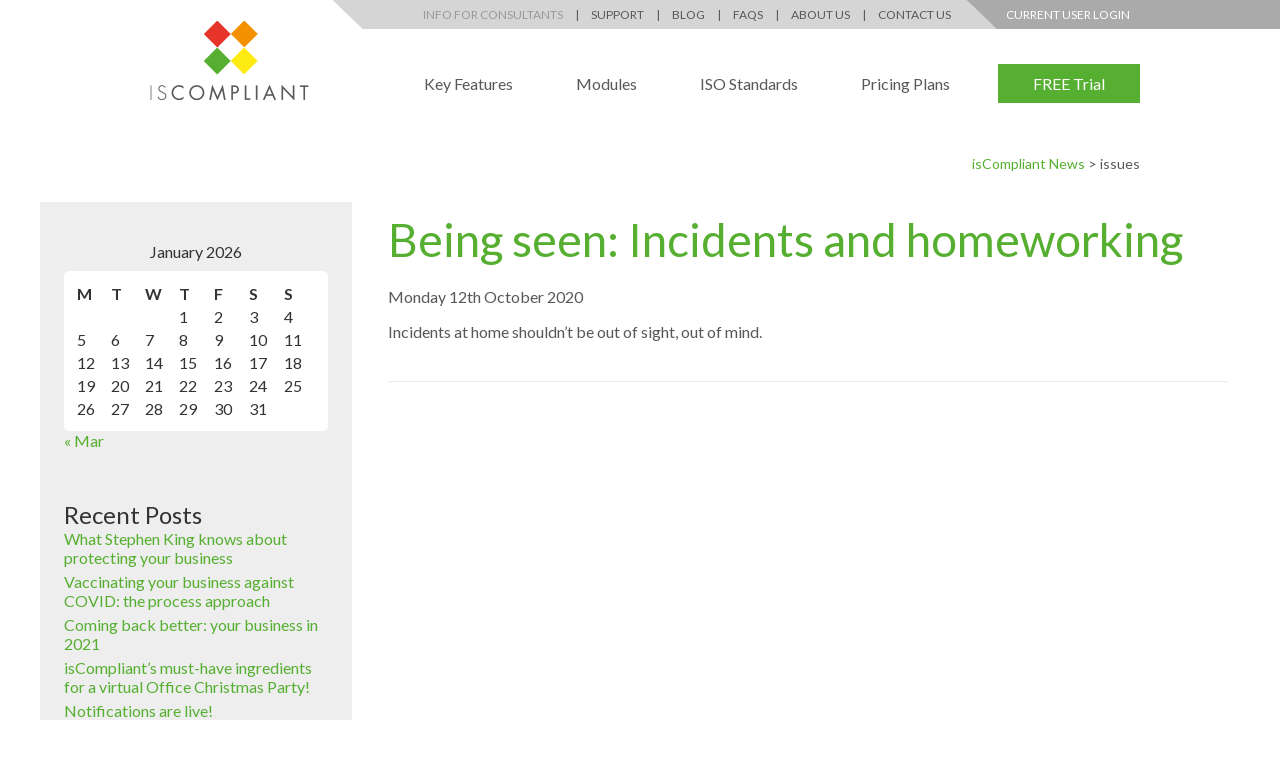

--- FILE ---
content_type: text/html; charset=UTF-8
request_url: https://blog.iscompliant.com/tag/issues/
body_size: 9470
content:

<!DOCTYPE html>

<html lang="en">
	<head>
		<meta charset="utf-8">
		<title>issues Archives - isCompliant</title>

		<meta content="True" name="HandheldFriendly" />
		<meta name="viewport" content="width=device-width; initial-scale=1.0; maximum-scale=1.0; user-scalable=0;" />
		<meta name="viewport" content="width=device-width" />

		<meta name="copyright" content="Copyright 2026 isCompliant. All rights reserved." />
		<meta name="resource-type" content="DOCUMENT" />
		<meta name="distribution" content="GLOBAL" />
		<meta name="author" content="http://www.creatomatic.co.uk" />
		<meta name="rating" content="GENERAL" />
		<meta name="revisit-after" content="30 DAYS" />
	
		<meta name="robots" content="INDEX, FOLLOW" />



		<!--Fonts-->
			<link href='//fonts.googleapis.com/css?family=Lato:400,300,700' rel='stylesheet' type='text/css'>
		<!--End Fonts-->
		
		<link rel="shortcut icon" type="image/x-icon" href="https://blog.iscompliant.com/wp-content/themes/iscompliant-blog-2015/images/favicon.png" />

		<meta name='robots' content='index, follow, max-image-preview:large, max-snippet:-1, max-video-preview:-1' />

	<!-- This site is optimized with the Yoast SEO plugin v21.3 - https://yoast.com/wordpress/plugins/seo/ -->
	<link rel="canonical" href="https://blog.iscompliant.com/tag/issues/" />
	<meta property="og:locale" content="en_GB" />
	<meta property="og:type" content="article" />
	<meta property="og:title" content="issues Archives - isCompliant" />
	<meta property="og:url" content="https://blog.iscompliant.com/tag/issues/" />
	<meta property="og:site_name" content="isCompliant" />
	<meta name="twitter:card" content="summary_large_image" />
	<script type="application/ld+json" class="yoast-schema-graph">{"@context":"https://schema.org","@graph":[{"@type":"CollectionPage","@id":"https://blog.iscompliant.com/tag/issues/","url":"https://blog.iscompliant.com/tag/issues/","name":"issues Archives - isCompliant","isPartOf":{"@id":"https://blog.iscompliant.com/#website"},"primaryImageOfPage":{"@id":"https://blog.iscompliant.com/tag/issues/#primaryimage"},"image":{"@id":"https://blog.iscompliant.com/tag/issues/#primaryimage"},"thumbnailUrl":"https://blog.iscompliant.com/wp-content/uploads/2020/10/hazard.jpg","breadcrumb":{"@id":"https://blog.iscompliant.com/tag/issues/#breadcrumb"},"inLanguage":"en-GB"},{"@type":"ImageObject","inLanguage":"en-GB","@id":"https://blog.iscompliant.com/tag/issues/#primaryimage","url":"https://blog.iscompliant.com/wp-content/uploads/2020/10/hazard.jpg","contentUrl":"https://blog.iscompliant.com/wp-content/uploads/2020/10/hazard.jpg","width":1024,"height":512,"caption":"isCompliant - issues & incidents"},{"@type":"BreadcrumbList","@id":"https://blog.iscompliant.com/tag/issues/#breadcrumb","itemListElement":[{"@type":"ListItem","position":1,"name":"Home","item":"https://blog.iscompliant.com/"},{"@type":"ListItem","position":2,"name":"issues"}]},{"@type":"WebSite","@id":"https://blog.iscompliant.com/#website","url":"https://blog.iscompliant.com/","name":"isCompliant","description":"If you need a chat you can call us on +44 (0)1683 300 076. If you want us to find you a consultant to help you implement the system, just get in touch and we can do that too!","potentialAction":[{"@type":"SearchAction","target":{"@type":"EntryPoint","urlTemplate":"https://blog.iscompliant.com/?s={search_term_string}"},"query-input":"required name=search_term_string"}],"inLanguage":"en-GB"}]}</script>
	<!-- / Yoast SEO plugin. -->


<script type="text/javascript">
window._wpemojiSettings = {"baseUrl":"https:\/\/s.w.org\/images\/core\/emoji\/14.0.0\/72x72\/","ext":".png","svgUrl":"https:\/\/s.w.org\/images\/core\/emoji\/14.0.0\/svg\/","svgExt":".svg","source":{"concatemoji":"https:\/\/blog.iscompliant.com\/wp-includes\/js\/wp-emoji-release.min.js?ver=6.3.7"}};
/*! This file is auto-generated */
!function(i,n){var o,s,e;function c(e){try{var t={supportTests:e,timestamp:(new Date).valueOf()};sessionStorage.setItem(o,JSON.stringify(t))}catch(e){}}function p(e,t,n){e.clearRect(0,0,e.canvas.width,e.canvas.height),e.fillText(t,0,0);var t=new Uint32Array(e.getImageData(0,0,e.canvas.width,e.canvas.height).data),r=(e.clearRect(0,0,e.canvas.width,e.canvas.height),e.fillText(n,0,0),new Uint32Array(e.getImageData(0,0,e.canvas.width,e.canvas.height).data));return t.every(function(e,t){return e===r[t]})}function u(e,t,n){switch(t){case"flag":return n(e,"\ud83c\udff3\ufe0f\u200d\u26a7\ufe0f","\ud83c\udff3\ufe0f\u200b\u26a7\ufe0f")?!1:!n(e,"\ud83c\uddfa\ud83c\uddf3","\ud83c\uddfa\u200b\ud83c\uddf3")&&!n(e,"\ud83c\udff4\udb40\udc67\udb40\udc62\udb40\udc65\udb40\udc6e\udb40\udc67\udb40\udc7f","\ud83c\udff4\u200b\udb40\udc67\u200b\udb40\udc62\u200b\udb40\udc65\u200b\udb40\udc6e\u200b\udb40\udc67\u200b\udb40\udc7f");case"emoji":return!n(e,"\ud83e\udef1\ud83c\udffb\u200d\ud83e\udef2\ud83c\udfff","\ud83e\udef1\ud83c\udffb\u200b\ud83e\udef2\ud83c\udfff")}return!1}function f(e,t,n){var r="undefined"!=typeof WorkerGlobalScope&&self instanceof WorkerGlobalScope?new OffscreenCanvas(300,150):i.createElement("canvas"),a=r.getContext("2d",{willReadFrequently:!0}),o=(a.textBaseline="top",a.font="600 32px Arial",{});return e.forEach(function(e){o[e]=t(a,e,n)}),o}function t(e){var t=i.createElement("script");t.src=e,t.defer=!0,i.head.appendChild(t)}"undefined"!=typeof Promise&&(o="wpEmojiSettingsSupports",s=["flag","emoji"],n.supports={everything:!0,everythingExceptFlag:!0},e=new Promise(function(e){i.addEventListener("DOMContentLoaded",e,{once:!0})}),new Promise(function(t){var n=function(){try{var e=JSON.parse(sessionStorage.getItem(o));if("object"==typeof e&&"number"==typeof e.timestamp&&(new Date).valueOf()<e.timestamp+604800&&"object"==typeof e.supportTests)return e.supportTests}catch(e){}return null}();if(!n){if("undefined"!=typeof Worker&&"undefined"!=typeof OffscreenCanvas&&"undefined"!=typeof URL&&URL.createObjectURL&&"undefined"!=typeof Blob)try{var e="postMessage("+f.toString()+"("+[JSON.stringify(s),u.toString(),p.toString()].join(",")+"));",r=new Blob([e],{type:"text/javascript"}),a=new Worker(URL.createObjectURL(r),{name:"wpTestEmojiSupports"});return void(a.onmessage=function(e){c(n=e.data),a.terminate(),t(n)})}catch(e){}c(n=f(s,u,p))}t(n)}).then(function(e){for(var t in e)n.supports[t]=e[t],n.supports.everything=n.supports.everything&&n.supports[t],"flag"!==t&&(n.supports.everythingExceptFlag=n.supports.everythingExceptFlag&&n.supports[t]);n.supports.everythingExceptFlag=n.supports.everythingExceptFlag&&!n.supports.flag,n.DOMReady=!1,n.readyCallback=function(){n.DOMReady=!0}}).then(function(){return e}).then(function(){var e;n.supports.everything||(n.readyCallback(),(e=n.source||{}).concatemoji?t(e.concatemoji):e.wpemoji&&e.twemoji&&(t(e.twemoji),t(e.wpemoji)))}))}((window,document),window._wpemojiSettings);
</script>
<style type="text/css">
img.wp-smiley,
img.emoji {
	display: inline !important;
	border: none !important;
	box-shadow: none !important;
	height: 1em !important;
	width: 1em !important;
	margin: 0 0.07em !important;
	vertical-align: -0.1em !important;
	background: none !important;
	padding: 0 !important;
}
</style>
	<link rel='stylesheet' id='flexslider-css' href='https://blog.iscompliant.com/wp-content/themes/iscompliant-blog-2015/js/flexslider/flexslider.css?ver=6.3.7' type='text/css' media='all' />
<link rel='stylesheet' id='colorbox-css' href='https://blog.iscompliant.com/wp-content/themes/iscompliant-blog-2015/js/colorbox/colorbox.css?ver=6.3.7' type='text/css' media='all' />
<link rel='stylesheet' id='wp-block-library-css' href='https://blog.iscompliant.com/wp-includes/css/dist/block-library/style.min.css?ver=6.3.7' type='text/css' media='all' />
<style id='classic-theme-styles-inline-css' type='text/css'>
/*! This file is auto-generated */
.wp-block-button__link{color:#fff;background-color:#32373c;border-radius:9999px;box-shadow:none;text-decoration:none;padding:calc(.667em + 2px) calc(1.333em + 2px);font-size:1.125em}.wp-block-file__button{background:#32373c;color:#fff;text-decoration:none}
</style>
<style id='global-styles-inline-css' type='text/css'>
body{--wp--preset--color--black: #000000;--wp--preset--color--cyan-bluish-gray: #abb8c3;--wp--preset--color--white: #ffffff;--wp--preset--color--pale-pink: #f78da7;--wp--preset--color--vivid-red: #cf2e2e;--wp--preset--color--luminous-vivid-orange: #ff6900;--wp--preset--color--luminous-vivid-amber: #fcb900;--wp--preset--color--light-green-cyan: #7bdcb5;--wp--preset--color--vivid-green-cyan: #00d084;--wp--preset--color--pale-cyan-blue: #8ed1fc;--wp--preset--color--vivid-cyan-blue: #0693e3;--wp--preset--color--vivid-purple: #9b51e0;--wp--preset--gradient--vivid-cyan-blue-to-vivid-purple: linear-gradient(135deg,rgba(6,147,227,1) 0%,rgb(155,81,224) 100%);--wp--preset--gradient--light-green-cyan-to-vivid-green-cyan: linear-gradient(135deg,rgb(122,220,180) 0%,rgb(0,208,130) 100%);--wp--preset--gradient--luminous-vivid-amber-to-luminous-vivid-orange: linear-gradient(135deg,rgba(252,185,0,1) 0%,rgba(255,105,0,1) 100%);--wp--preset--gradient--luminous-vivid-orange-to-vivid-red: linear-gradient(135deg,rgba(255,105,0,1) 0%,rgb(207,46,46) 100%);--wp--preset--gradient--very-light-gray-to-cyan-bluish-gray: linear-gradient(135deg,rgb(238,238,238) 0%,rgb(169,184,195) 100%);--wp--preset--gradient--cool-to-warm-spectrum: linear-gradient(135deg,rgb(74,234,220) 0%,rgb(151,120,209) 20%,rgb(207,42,186) 40%,rgb(238,44,130) 60%,rgb(251,105,98) 80%,rgb(254,248,76) 100%);--wp--preset--gradient--blush-light-purple: linear-gradient(135deg,rgb(255,206,236) 0%,rgb(152,150,240) 100%);--wp--preset--gradient--blush-bordeaux: linear-gradient(135deg,rgb(254,205,165) 0%,rgb(254,45,45) 50%,rgb(107,0,62) 100%);--wp--preset--gradient--luminous-dusk: linear-gradient(135deg,rgb(255,203,112) 0%,rgb(199,81,192) 50%,rgb(65,88,208) 100%);--wp--preset--gradient--pale-ocean: linear-gradient(135deg,rgb(255,245,203) 0%,rgb(182,227,212) 50%,rgb(51,167,181) 100%);--wp--preset--gradient--electric-grass: linear-gradient(135deg,rgb(202,248,128) 0%,rgb(113,206,126) 100%);--wp--preset--gradient--midnight: linear-gradient(135deg,rgb(2,3,129) 0%,rgb(40,116,252) 100%);--wp--preset--font-size--small: 13px;--wp--preset--font-size--medium: 20px;--wp--preset--font-size--large: 36px;--wp--preset--font-size--x-large: 42px;--wp--preset--spacing--20: 0.44rem;--wp--preset--spacing--30: 0.67rem;--wp--preset--spacing--40: 1rem;--wp--preset--spacing--50: 1.5rem;--wp--preset--spacing--60: 2.25rem;--wp--preset--spacing--70: 3.38rem;--wp--preset--spacing--80: 5.06rem;--wp--preset--shadow--natural: 6px 6px 9px rgba(0, 0, 0, 0.2);--wp--preset--shadow--deep: 12px 12px 50px rgba(0, 0, 0, 0.4);--wp--preset--shadow--sharp: 6px 6px 0px rgba(0, 0, 0, 0.2);--wp--preset--shadow--outlined: 6px 6px 0px -3px rgba(255, 255, 255, 1), 6px 6px rgba(0, 0, 0, 1);--wp--preset--shadow--crisp: 6px 6px 0px rgba(0, 0, 0, 1);}:where(.is-layout-flex){gap: 0.5em;}:where(.is-layout-grid){gap: 0.5em;}body .is-layout-flow > .alignleft{float: left;margin-inline-start: 0;margin-inline-end: 2em;}body .is-layout-flow > .alignright{float: right;margin-inline-start: 2em;margin-inline-end: 0;}body .is-layout-flow > .aligncenter{margin-left: auto !important;margin-right: auto !important;}body .is-layout-constrained > .alignleft{float: left;margin-inline-start: 0;margin-inline-end: 2em;}body .is-layout-constrained > .alignright{float: right;margin-inline-start: 2em;margin-inline-end: 0;}body .is-layout-constrained > .aligncenter{margin-left: auto !important;margin-right: auto !important;}body .is-layout-constrained > :where(:not(.alignleft):not(.alignright):not(.alignfull)){max-width: var(--wp--style--global--content-size);margin-left: auto !important;margin-right: auto !important;}body .is-layout-constrained > .alignwide{max-width: var(--wp--style--global--wide-size);}body .is-layout-flex{display: flex;}body .is-layout-flex{flex-wrap: wrap;align-items: center;}body .is-layout-flex > *{margin: 0;}body .is-layout-grid{display: grid;}body .is-layout-grid > *{margin: 0;}:where(.wp-block-columns.is-layout-flex){gap: 2em;}:where(.wp-block-columns.is-layout-grid){gap: 2em;}:where(.wp-block-post-template.is-layout-flex){gap: 1.25em;}:where(.wp-block-post-template.is-layout-grid){gap: 1.25em;}.has-black-color{color: var(--wp--preset--color--black) !important;}.has-cyan-bluish-gray-color{color: var(--wp--preset--color--cyan-bluish-gray) !important;}.has-white-color{color: var(--wp--preset--color--white) !important;}.has-pale-pink-color{color: var(--wp--preset--color--pale-pink) !important;}.has-vivid-red-color{color: var(--wp--preset--color--vivid-red) !important;}.has-luminous-vivid-orange-color{color: var(--wp--preset--color--luminous-vivid-orange) !important;}.has-luminous-vivid-amber-color{color: var(--wp--preset--color--luminous-vivid-amber) !important;}.has-light-green-cyan-color{color: var(--wp--preset--color--light-green-cyan) !important;}.has-vivid-green-cyan-color{color: var(--wp--preset--color--vivid-green-cyan) !important;}.has-pale-cyan-blue-color{color: var(--wp--preset--color--pale-cyan-blue) !important;}.has-vivid-cyan-blue-color{color: var(--wp--preset--color--vivid-cyan-blue) !important;}.has-vivid-purple-color{color: var(--wp--preset--color--vivid-purple) !important;}.has-black-background-color{background-color: var(--wp--preset--color--black) !important;}.has-cyan-bluish-gray-background-color{background-color: var(--wp--preset--color--cyan-bluish-gray) !important;}.has-white-background-color{background-color: var(--wp--preset--color--white) !important;}.has-pale-pink-background-color{background-color: var(--wp--preset--color--pale-pink) !important;}.has-vivid-red-background-color{background-color: var(--wp--preset--color--vivid-red) !important;}.has-luminous-vivid-orange-background-color{background-color: var(--wp--preset--color--luminous-vivid-orange) !important;}.has-luminous-vivid-amber-background-color{background-color: var(--wp--preset--color--luminous-vivid-amber) !important;}.has-light-green-cyan-background-color{background-color: var(--wp--preset--color--light-green-cyan) !important;}.has-vivid-green-cyan-background-color{background-color: var(--wp--preset--color--vivid-green-cyan) !important;}.has-pale-cyan-blue-background-color{background-color: var(--wp--preset--color--pale-cyan-blue) !important;}.has-vivid-cyan-blue-background-color{background-color: var(--wp--preset--color--vivid-cyan-blue) !important;}.has-vivid-purple-background-color{background-color: var(--wp--preset--color--vivid-purple) !important;}.has-black-border-color{border-color: var(--wp--preset--color--black) !important;}.has-cyan-bluish-gray-border-color{border-color: var(--wp--preset--color--cyan-bluish-gray) !important;}.has-white-border-color{border-color: var(--wp--preset--color--white) !important;}.has-pale-pink-border-color{border-color: var(--wp--preset--color--pale-pink) !important;}.has-vivid-red-border-color{border-color: var(--wp--preset--color--vivid-red) !important;}.has-luminous-vivid-orange-border-color{border-color: var(--wp--preset--color--luminous-vivid-orange) !important;}.has-luminous-vivid-amber-border-color{border-color: var(--wp--preset--color--luminous-vivid-amber) !important;}.has-light-green-cyan-border-color{border-color: var(--wp--preset--color--light-green-cyan) !important;}.has-vivid-green-cyan-border-color{border-color: var(--wp--preset--color--vivid-green-cyan) !important;}.has-pale-cyan-blue-border-color{border-color: var(--wp--preset--color--pale-cyan-blue) !important;}.has-vivid-cyan-blue-border-color{border-color: var(--wp--preset--color--vivid-cyan-blue) !important;}.has-vivid-purple-border-color{border-color: var(--wp--preset--color--vivid-purple) !important;}.has-vivid-cyan-blue-to-vivid-purple-gradient-background{background: var(--wp--preset--gradient--vivid-cyan-blue-to-vivid-purple) !important;}.has-light-green-cyan-to-vivid-green-cyan-gradient-background{background: var(--wp--preset--gradient--light-green-cyan-to-vivid-green-cyan) !important;}.has-luminous-vivid-amber-to-luminous-vivid-orange-gradient-background{background: var(--wp--preset--gradient--luminous-vivid-amber-to-luminous-vivid-orange) !important;}.has-luminous-vivid-orange-to-vivid-red-gradient-background{background: var(--wp--preset--gradient--luminous-vivid-orange-to-vivid-red) !important;}.has-very-light-gray-to-cyan-bluish-gray-gradient-background{background: var(--wp--preset--gradient--very-light-gray-to-cyan-bluish-gray) !important;}.has-cool-to-warm-spectrum-gradient-background{background: var(--wp--preset--gradient--cool-to-warm-spectrum) !important;}.has-blush-light-purple-gradient-background{background: var(--wp--preset--gradient--blush-light-purple) !important;}.has-blush-bordeaux-gradient-background{background: var(--wp--preset--gradient--blush-bordeaux) !important;}.has-luminous-dusk-gradient-background{background: var(--wp--preset--gradient--luminous-dusk) !important;}.has-pale-ocean-gradient-background{background: var(--wp--preset--gradient--pale-ocean) !important;}.has-electric-grass-gradient-background{background: var(--wp--preset--gradient--electric-grass) !important;}.has-midnight-gradient-background{background: var(--wp--preset--gradient--midnight) !important;}.has-small-font-size{font-size: var(--wp--preset--font-size--small) !important;}.has-medium-font-size{font-size: var(--wp--preset--font-size--medium) !important;}.has-large-font-size{font-size: var(--wp--preset--font-size--large) !important;}.has-x-large-font-size{font-size: var(--wp--preset--font-size--x-large) !important;}
.wp-block-navigation a:where(:not(.wp-element-button)){color: inherit;}
:where(.wp-block-post-template.is-layout-flex){gap: 1.25em;}:where(.wp-block-post-template.is-layout-grid){gap: 1.25em;}
:where(.wp-block-columns.is-layout-flex){gap: 2em;}:where(.wp-block-columns.is-layout-grid){gap: 2em;}
.wp-block-pullquote{font-size: 1.5em;line-height: 1.6;}
</style>
<script type='text/javascript' src='https://blog.iscompliant.com/wp-includes/js/jquery/jquery.min.js?ver=3.7.0' id='jquery-core-js'></script>
<script type='text/javascript' src='https://blog.iscompliant.com/wp-includes/js/jquery/jquery-migrate.min.js?ver=3.4.1' id='jquery-migrate-js'></script>
<script type='text/javascript' src='https://blog.iscompliant.com/wp-content/themes/iscompliant-blog-2015/js/flexslider/jquery.flexslider-min.js?ver=6.3.7' id='flexslider-js'></script>
<script type='text/javascript' src='https://blog.iscompliant.com/wp-content/themes/iscompliant-blog-2015/js/colorbox/jquery.colorbox-min.js?ver=6.3.7' id='colorbox-js'></script>
<link rel="https://api.w.org/" href="https://blog.iscompliant.com/wp-json/" /><link rel="alternate" type="application/json" href="https://blog.iscompliant.com/wp-json/wp/v2/tags/219" /><link rel="EditURI" type="application/rsd+xml" title="RSD" href="https://blog.iscompliant.com/xmlrpc.php?rsd" />
<meta name="generator" content="WordPress 6.3.7" />

<!-- Template: archive.php -->

	
		<link rel="stylesheet" type="text/css" href="https://blog.iscompliant.com/wp-content/themes/iscompliant-blog-2015/style.css" />
		<link rel="stylesheet" type="text/css" media="only screen and (max-width: 920px)" href="https://blog.iscompliant.com/wp-content/themes/iscompliant-blog-2015/centerandbelow.css" />
		<link rel="stylesheet" type="text/css" media="only screen and (max-width: 800px)" href="https://blog.iscompliant.com/wp-content/themes/iscompliant-blog-2015/tablet.css" />
		<link rel="stylesheet" type="text/css" media="only screen and (max-width: 540px)" href="https://blog.iscompliant.com/wp-content/themes/iscompliant-blog-2015/mobile.css" />
		
		<!--[if lt IE 9]>
			<link rel="stylesheet" type="text/css" href="https://blog.iscompliant.com/wp-content/themes/iscompliant-blog-2015/ie.css" />
		<![endif]-->
		
		<script src="https://blog.iscompliant.com/wp-content/themes/iscompliant-blog-2015/js/respond.js" type="text/javascript"></script>
		<script src="https://blog.iscompliant.com/wp-content/themes/iscompliant-blog-2015/js/validate.min.js" type="text/javascript"></script>
		<script src="https://blog.iscompliant.com/wp-content/themes/iscompliant-blog-2015/script.js" type="text/javascript"></script>



		<script>
			(function(i,s,o,g,r,a,m){i['GoogleAnalyticsObject']=r;i[r]=i[r]||function(){
			(i[r].q=i[r].q||[]).push(arguments)},i[r].l=1*new Date();a=s.createElement(o),
			m=s.getElementsByTagName(o)[0];a.async=1;a.src=g;m.parentNode.insertBefore(a,m)
			})(window,document,'script','//www.google-analytics.com/analytics.js','ga');

			ga('create', 'UA-58583469-1', 'auto');
			ga('send', 'pageview');
		</script>
			</head>
	

	<body>
		<input type="hidden" id="template_url" value="https://blog.iscompliant.com/wp-content/themes/iscompliant-blog-2015" />
		
		<div class="please-work">
			&nbsp;
		</div>

		<div style="position: relative; max-width: 1000px;" class="centred">
			
			<a class="header-logo" href="https://www.iscompliant.com">
				<img src="https://blog.iscompliant.com/wp-content/themes/iscompliant-blog-2015/images/logo-iscompliant-header.png" alt="isCompliant">
			</a>
			
			<div class="top-bar-dark">
				<a target="_blank" href="https://www.iscompliant.net/default.aspx">Current User Login</a>
			</div>
			
			<div class="top-bar">
				<a style="color: #999;" href="https://www.iscompliant.com/consultants">Info for Consultants</a>
					<span> | </span>
				<a href="https://www.iscompliant.com/support">Support</a>
					<span> | </span>
				<a class="current" href="#">Blog</a>
					<span> | </span>
				<a href="https://www.iscompliant.com/faqs">FAQs</a>
					<span> | </span>
				<a href="https://www.iscompliant.com/about-us">About Us</a>
					<span> | </span>
				<a href="https://www.iscompliant.com/contact-us">Contact Us</a>
			</div>
			
			
			
			<div class="nav">
				<a href="https://www.iscompliant.com/key-features">Key Features</a>
				<a href="https://www.iscompliant.com/key-features">Modules</a>
				<a href="https://www.iscompliant.com/iso-standards">ISO Standards</a>
				<a href="https://www.iscompliant.com/pricing-plans">Pricing Plans</a>
				<a class="free" href="https://www.iscompliant.com/free-trial">FREE Trial</a>
			</div>
			
			
			
		</div>
		
		<div class="clearer">&nbsp;</div>

<div class="centred">



<div class="breadcrumbs">
	<!-- Breadcrumb NavXT 7.2.0 -->
<span typeof="v:Breadcrumb"><a rel="v:url" property="v:title" title="Go to isCompliant." href="https://blog.iscompliant.com" class="home">isCompliant News</a></span> &gt; <span typeof="v:Breadcrumb"><span property="v:title">issues</span></span></div>

<div class="single-left">
	<h2 class="filters">Blog Filters &rsaquo;</h2>
	 	<div id="sidebar" role="complementary">
		<ul>
			<li id="calendar-2" class="widget widget_calendar"><div id="calendar_wrap" class="calendar_wrap"><table id="wp-calendar" class="wp-calendar-table">
	<caption>January 2026</caption>
	<thead>
	<tr>
		<th scope="col" title="Monday">M</th>
		<th scope="col" title="Tuesday">T</th>
		<th scope="col" title="Wednesday">W</th>
		<th scope="col" title="Thursday">T</th>
		<th scope="col" title="Friday">F</th>
		<th scope="col" title="Saturday">S</th>
		<th scope="col" title="Sunday">S</th>
	</tr>
	</thead>
	<tbody>
	<tr>
		<td colspan="3" class="pad">&nbsp;</td><td>1</td><td>2</td><td>3</td><td>4</td>
	</tr>
	<tr>
		<td>5</td><td>6</td><td>7</td><td>8</td><td>9</td><td>10</td><td>11</td>
	</tr>
	<tr>
		<td>12</td><td>13</td><td>14</td><td>15</td><td>16</td><td id="today">17</td><td>18</td>
	</tr>
	<tr>
		<td>19</td><td>20</td><td>21</td><td>22</td><td>23</td><td>24</td><td>25</td>
	</tr>
	<tr>
		<td>26</td><td>27</td><td>28</td><td>29</td><td>30</td><td>31</td>
		<td class="pad" colspan="1">&nbsp;</td>
	</tr>
	</tbody>
	</table><nav aria-label="Previous and next months" class="wp-calendar-nav">
		<span class="wp-calendar-nav-prev"><a href="https://blog.iscompliant.com/2021/03/">&laquo; Mar</a></span>
		<span class="pad">&nbsp;</span>
		<span class="wp-calendar-nav-next">&nbsp;</span>
	</nav></div></li>

		<li id="recent-posts-2" class="widget widget_recent_entries">
		<h2 class="widgettitle">Recent Posts</h2>

		<ul>
											<li>
					<a href="https://blog.iscompliant.com/stephen-king-iso-standards/">What Stephen King knows about protecting your business</a>
									</li>
											<li>
					<a href="https://blog.iscompliant.com/the-process-approach/">Vaccinating your business against COVID: the process approach</a>
									</li>
											<li>
					<a href="https://blog.iscompliant.com/coming-back-better-your-business-in-2021/">Coming back better: your business in 2021</a>
									</li>
											<li>
					<a href="https://blog.iscompliant.com/iscompliants-christmas-party/">isCompliant’s must-have ingredients for a virtual Office Christmas Party!</a>
									</li>
											<li>
					<a href="https://blog.iscompliant.com/receive-iscompliant-notification-emails/">Notifications are live!</a>
									</li>
					</ul>

		</li>
<li id="categories-2" class="widget widget_categories"><h2 class="widgettitle">Categories</h2>

			<ul>
					<li class="cat-item cat-item-1"><a href="https://blog.iscompliant.com/category/business-management/">Business Management</a>
</li>
	<li class="cat-item cat-item-5"><a href="https://blog.iscompliant.com/category/case-studies/">Case Studies</a>
</li>
	<li class="cat-item cat-item-6"><a href="https://blog.iscompliant.com/category/compliance/">Compliance</a>
</li>
	<li class="cat-item cat-item-7"><a href="https://blog.iscompliant.com/category/consultants/">Consultants</a>
</li>
	<li class="cat-item cat-item-4"><a href="https://blog.iscompliant.com/category/news/">News</a>
</li>
			</ul>

			</li>
<li id="tag_cloud-2" class="widget widget_tag_cloud"><h2 class="widgettitle">Tags</h2>
<div class="tagcloud"><a href="https://blog.iscompliant.com/tag/helpgbworkwell/" class="tag-cloud-link tag-link-100 tag-link-position-1" style="font-size: 10.048780487805pt;" aria-label="#helpgbworkwell (3 items)">#helpgbworkwell</a>
<a href="https://blog.iscompliant.com/tag/accreditation/" class="tag-cloud-link tag-link-51 tag-link-position-2" style="font-size: 10.048780487805pt;" aria-label="accreditation (3 items)">accreditation</a>
<a href="https://blog.iscompliant.com/tag/audit/" class="tag-cloud-link tag-link-29 tag-link-position-3" style="font-size: 14.317073170732pt;" aria-label="audit (6 items)">audit</a>
<a href="https://blog.iscompliant.com/tag/auditing/" class="tag-cloud-link tag-link-15 tag-link-position-4" style="font-size: 14.317073170732pt;" aria-label="auditing (6 items)">auditing</a>
<a href="https://blog.iscompliant.com/tag/best-practice/" class="tag-cloud-link tag-link-83 tag-link-position-5" style="font-size: 10.048780487805pt;" aria-label="best practice (3 items)">best practice</a>
<a href="https://blog.iscompliant.com/tag/business-management/" class="tag-cloud-link tag-link-72 tag-link-position-6" style="font-size: 8pt;" aria-label="business management (2 items)">business management</a>
<a href="https://blog.iscompliant.com/tag/business-mindfulness/" class="tag-cloud-link tag-link-74 tag-link-position-7" style="font-size: 8pt;" aria-label="business mindfulness (2 items)">business mindfulness</a>
<a href="https://blog.iscompliant.com/tag/case-study/" class="tag-cloud-link tag-link-32 tag-link-position-8" style="font-size: 10.048780487805pt;" aria-label="case study (3 items)">case study</a>
<a href="https://blog.iscompliant.com/tag/certification/" class="tag-cloud-link tag-link-46 tag-link-position-9" style="font-size: 13.121951219512pt;" aria-label="certification (5 items)">certification</a>
<a href="https://blog.iscompliant.com/tag/competency/" class="tag-cloud-link tag-link-33 tag-link-position-10" style="font-size: 10.048780487805pt;" aria-label="competency (3 items)">competency</a>
<a href="https://blog.iscompliant.com/tag/compliance/" class="tag-cloud-link tag-link-27 tag-link-position-11" style="font-size: 18.756097560976pt;" aria-label="compliance (12 items)">compliance</a>
<a href="https://blog.iscompliant.com/tag/covid19/" class="tag-cloud-link tag-link-188 tag-link-position-12" style="font-size: 10.048780487805pt;" aria-label="Covid19 (3 items)">Covid19</a>
<a href="https://blog.iscompliant.com/tag/document-control/" class="tag-cloud-link tag-link-13 tag-link-position-13" style="font-size: 10.048780487805pt;" aria-label="Document Control (3 items)">Document Control</a>
<a href="https://blog.iscompliant.com/tag/effectiveness/" class="tag-cloud-link tag-link-77 tag-link-position-14" style="font-size: 8pt;" aria-label="effectiveness (2 items)">effectiveness</a>
<a href="https://blog.iscompliant.com/tag/efficiency/" class="tag-cloud-link tag-link-76 tag-link-position-15" style="font-size: 13.121951219512pt;" aria-label="efficiency (5 items)">efficiency</a>
<a href="https://blog.iscompliant.com/tag/employee/" class="tag-cloud-link tag-link-34 tag-link-position-16" style="font-size: 10.048780487805pt;" aria-label="employee (3 items)">employee</a>
<a href="https://blog.iscompliant.com/tag/environment/" class="tag-cloud-link tag-link-127 tag-link-position-17" style="font-size: 13.121951219512pt;" aria-label="environment (5 items)">environment</a>
<a href="https://blog.iscompliant.com/tag/health/" class="tag-cloud-link tag-link-54 tag-link-position-18" style="font-size: 11.756097560976pt;" aria-label="health (4 items)">health</a>
<a href="https://blog.iscompliant.com/tag/health-and-safety/" class="tag-cloud-link tag-link-52 tag-link-position-19" style="font-size: 16.024390243902pt;" aria-label="health and safety (8 items)">health and safety</a>
<a href="https://blog.iscompliant.com/tag/helping-gb-work-well/" class="tag-cloud-link tag-link-101 tag-link-position-20" style="font-size: 8pt;" aria-label="Helping GB Work Well (2 items)">Helping GB Work Well</a>
<a href="https://blog.iscompliant.com/tag/information-security/" class="tag-cloud-link tag-link-19 tag-link-position-21" style="font-size: 11.756097560976pt;" aria-label="information security (4 items)">information security</a>
<a href="https://blog.iscompliant.com/tag/iscompliant/" class="tag-cloud-link tag-link-39 tag-link-position-22" style="font-size: 17.560975609756pt;" aria-label="iscompliant (10 items)">iscompliant</a>
<a href="https://blog.iscompliant.com/tag/iso/" class="tag-cloud-link tag-link-30 tag-link-position-23" style="font-size: 16.878048780488pt;" aria-label="iso (9 items)">iso</a>
<a href="https://blog.iscompliant.com/tag/iso-9001/" class="tag-cloud-link tag-link-10 tag-link-position-24" style="font-size: 22pt;" aria-label="ISO 9001 (19 items)">ISO 9001</a>
<a href="https://blog.iscompliant.com/tag/iso-90012015/" class="tag-cloud-link tag-link-26 tag-link-position-25" style="font-size: 13.121951219512pt;" aria-label="iso 9001:2015 (5 items)">iso 9001:2015</a>
<a href="https://blog.iscompliant.com/tag/iso-14001/" class="tag-cloud-link tag-link-35 tag-link-position-26" style="font-size: 16.024390243902pt;" aria-label="ISO 14001 (8 items)">ISO 14001</a>
<a href="https://blog.iscompliant.com/tag/iso-27001/" class="tag-cloud-link tag-link-17 tag-link-position-27" style="font-size: 14.317073170732pt;" aria-label="ISO 27001 (6 items)">ISO 27001</a>
<a href="https://blog.iscompliant.com/tag/iso-45001/" class="tag-cloud-link tag-link-57 tag-link-position-28" style="font-size: 14.317073170732pt;" aria-label="iso 45001 (6 items)">iso 45001</a>
<a href="https://blog.iscompliant.com/tag/law/" class="tag-cloud-link tag-link-165 tag-link-position-29" style="font-size: 10.048780487805pt;" aria-label="law (3 items)">law</a>
<a href="https://blog.iscompliant.com/tag/legal-requirements/" class="tag-cloud-link tag-link-211 tag-link-position-30" style="font-size: 8pt;" aria-label="legal requirements (2 items)">legal requirements</a>
<a href="https://blog.iscompliant.com/tag/legislation/" class="tag-cloud-link tag-link-56 tag-link-position-31" style="font-size: 11.756097560976pt;" aria-label="legislation (4 items)">legislation</a>
<a href="https://blog.iscompliant.com/tag/lockdown/" class="tag-cloud-link tag-link-194 tag-link-position-32" style="font-size: 8pt;" aria-label="lockdown (2 items)">lockdown</a>
<a href="https://blog.iscompliant.com/tag/obligations/" class="tag-cloud-link tag-link-212 tag-link-position-33" style="font-size: 8pt;" aria-label="obligations (2 items)">obligations</a>
<a href="https://blog.iscompliant.com/tag/ohsas-18001/" class="tag-cloud-link tag-link-36 tag-link-position-34" style="font-size: 11.756097560976pt;" aria-label="OHSAS 18001 (4 items)">OHSAS 18001</a>
<a href="https://blog.iscompliant.com/tag/procedures/" class="tag-cloud-link tag-link-80 tag-link-position-35" style="font-size: 10.048780487805pt;" aria-label="procedures (3 items)">procedures</a>
<a href="https://blog.iscompliant.com/tag/processes/" class="tag-cloud-link tag-link-172 tag-link-position-36" style="font-size: 8pt;" aria-label="Processes (2 items)">Processes</a>
<a href="https://blog.iscompliant.com/tag/productivity/" class="tag-cloud-link tag-link-184 tag-link-position-37" style="font-size: 11.756097560976pt;" aria-label="productivity (4 items)">productivity</a>
<a href="https://blog.iscompliant.com/tag/quality/" class="tag-cloud-link tag-link-11 tag-link-position-38" style="font-size: 16.024390243902pt;" aria-label="Quality (8 items)">Quality</a>
<a href="https://blog.iscompliant.com/tag/quality-management/" class="tag-cloud-link tag-link-12 tag-link-position-39" style="font-size: 15.170731707317pt;" aria-label="Quality Management (7 items)">Quality Management</a>
<a href="https://blog.iscompliant.com/tag/risk/" class="tag-cloud-link tag-link-73 tag-link-position-40" style="font-size: 8pt;" aria-label="risk (2 items)">risk</a>
<a href="https://blog.iscompliant.com/tag/risk-management/" class="tag-cloud-link tag-link-105 tag-link-position-41" style="font-size: 8pt;" aria-label="risk management (2 items)">risk management</a>
<a href="https://blog.iscompliant.com/tag/safety/" class="tag-cloud-link tag-link-53 tag-link-position-42" style="font-size: 16.024390243902pt;" aria-label="safety (8 items)">safety</a>
<a href="https://blog.iscompliant.com/tag/standards/" class="tag-cloud-link tag-link-79 tag-link-position-43" style="font-size: 10.048780487805pt;" aria-label="standards (3 items)">standards</a>
<a href="https://blog.iscompliant.com/tag/technology/" class="tag-cloud-link tag-link-16 tag-link-position-44" style="font-size: 11.756097560976pt;" aria-label="technology (4 items)">technology</a>
<a href="https://blog.iscompliant.com/tag/ukas/" class="tag-cloud-link tag-link-44 tag-link-position-45" style="font-size: 10.048780487805pt;" aria-label="UKAS (3 items)">UKAS</a></div>
</li>
<li id="archives-2" class="widget widget_archive"><h2 class="widgettitle">Archives</h2>

			<ul>
					<li><a href='https://blog.iscompliant.com/2021/03/'>March 2021</a></li>
	<li><a href='https://blog.iscompliant.com/2021/01/'>January 2021</a></li>
	<li><a href='https://blog.iscompliant.com/2020/12/'>December 2020</a></li>
	<li><a href='https://blog.iscompliant.com/2020/11/'>November 2020</a></li>
	<li><a href='https://blog.iscompliant.com/2020/10/'>October 2020</a></li>
	<li><a href='https://blog.iscompliant.com/2020/09/'>September 2020</a></li>
	<li><a href='https://blog.iscompliant.com/2020/08/'>August 2020</a></li>
	<li><a href='https://blog.iscompliant.com/2020/07/'>July 2020</a></li>
	<li><a href='https://blog.iscompliant.com/2020/06/'>June 2020</a></li>
	<li><a href='https://blog.iscompliant.com/2020/05/'>May 2020</a></li>
	<li><a href='https://blog.iscompliant.com/2020/04/'>April 2020</a></li>
	<li><a href='https://blog.iscompliant.com/2020/03/'>March 2020</a></li>
	<li><a href='https://blog.iscompliant.com/2019/11/'>November 2019</a></li>
	<li><a href='https://blog.iscompliant.com/2019/07/'>July 2019</a></li>
	<li><a href='https://blog.iscompliant.com/2019/06/'>June 2019</a></li>
	<li><a href='https://blog.iscompliant.com/2019/03/'>March 2019</a></li>
	<li><a href='https://blog.iscompliant.com/2019/01/'>January 2019</a></li>
	<li><a href='https://blog.iscompliant.com/2018/12/'>December 2018</a></li>
	<li><a href='https://blog.iscompliant.com/2018/07/'>July 2018</a></li>
	<li><a href='https://blog.iscompliant.com/2018/05/'>May 2018</a></li>
	<li><a href='https://blog.iscompliant.com/2018/04/'>April 2018</a></li>
	<li><a href='https://blog.iscompliant.com/2017/10/'>October 2017</a></li>
	<li><a href='https://blog.iscompliant.com/2017/08/'>August 2017</a></li>
	<li><a href='https://blog.iscompliant.com/2017/07/'>July 2017</a></li>
	<li><a href='https://blog.iscompliant.com/2017/05/'>May 2017</a></li>
	<li><a href='https://blog.iscompliant.com/2017/04/'>April 2017</a></li>
	<li><a href='https://blog.iscompliant.com/2017/02/'>February 2017</a></li>
	<li><a href='https://blog.iscompliant.com/2017/01/'>January 2017</a></li>
	<li><a href='https://blog.iscompliant.com/2016/12/'>December 2016</a></li>
	<li><a href='https://blog.iscompliant.com/2016/11/'>November 2016</a></li>
	<li><a href='https://blog.iscompliant.com/2016/10/'>October 2016</a></li>
	<li><a href='https://blog.iscompliant.com/2016/09/'>September 2016</a></li>
	<li><a href='https://blog.iscompliant.com/2016/08/'>August 2016</a></li>
	<li><a href='https://blog.iscompliant.com/2016/07/'>July 2016</a></li>
	<li><a href='https://blog.iscompliant.com/2016/06/'>June 2016</a></li>
	<li><a href='https://blog.iscompliant.com/2016/05/'>May 2016</a></li>
	<li><a href='https://blog.iscompliant.com/2016/04/'>April 2016</a></li>
	<li><a href='https://blog.iscompliant.com/2016/03/'>March 2016</a></li>
	<li><a href='https://blog.iscompliant.com/2016/02/'>February 2016</a></li>
	<li><a href='https://blog.iscompliant.com/2016/01/'>January 2016</a></li>
	<li><a href='https://blog.iscompliant.com/2015/11/'>November 2015</a></li>
	<li><a href='https://blog.iscompliant.com/2015/10/'>October 2015</a></li>
	<li><a href='https://blog.iscompliant.com/2015/09/'>September 2015</a></li>
			</ul>

			</li>
		</ul>
	</div>
</div>

<div class="single-right">
				
		<a href="https://blog.iscompliant.com/being-seen-incidents-and-homeworking/"><h1>Being seen: Incidents and homeworking</h1></a>
		Monday 12th October 2020		<p>Incidents at home shouldn&#8217;t be out of sight, out of mind. </p>
		
		<br/>
		<hr/>
		<br/>

	
	</div>

		<div class="clearer"></div>
	</div>

	<div class="footer-bg">
		&nbsp;
	</div>
	
	<div class="footer">

		<div class="centred">

			<div class="footer-left">
				<a href="https://www.iscompliant.com/key-features">Key Features</a><br/>
				<a href="https://www.iscompliant.com/iso-standards">ISO Standards</a><br/>
				<a href="https://www.iscompliant.com/pricing-plans">Pricing Plan</a><br/>
				<a class="free" href="https://www.iscompliant.com/free-trial">FREE Trial</a>
			</div>

			<div class="footer-left">
				<a href="https://www.iscompliant.com/consultants">Info for consultants</a><br/>
				<a href="https://www.iscompliant.com/support">Support</a><br/>
				<a href="https://www.iscompliant.com/faqs">FAQs</a><br/>
				<a href="https://www.iscompliant.com/about-us">About Us</a><br/>
				<a href="https://www.iscompliant.com/contact-us">Contact Us</a>
			</div>

			<div class="footer-left">
				<span>Modules</span>
				<div class="clearer">&nbsp;</div>
					<div class="footer-a-light">
						<a href="https://www.iscompliant.com/module/legislation">Legislation</a><br/>
						<a href="https://www.iscompliant.com/module/risk-assessments">Risk Assessments</a><br/>
						<a href="https://www.iscompliant.com/module/emergency-planning">Emergency Planning</a><br/>
						<a href="https://www.iscompliant.com/module/environmental-controls">Environmental Controls</a><br/>
						<a href="https://www.iscompliant.com/module/hazardous-substances">Hazardous Substances</a>
					</div>
					
					<div class="footer-a-light">
						<a href="https://www.iscompliant.com/module/actions">Actions</a><br/>
						<a href="https://www.iscompliant.com/module/feedback">Feedback</a><br/>
						<a href="https://www.iscompliant.com/module/company-objectives">Company Objectives</a><br/>
						<a href="https://www.iscompliant.com/module/meetings">Meetings</a><br/>
						<a href="https://www.iscompliant.com/module/audits">Audits</a>
					</div>
					
					<div class="footer-a-light">
						<a href="https://www.iscompliant.com/module/customers">Customers</a><br/>
						<a href="https://www.iscompliant.com/module/suppliers">Suppliers</a><br/>
						<a href="https://www.iscompliant.com/module/assets">Assets</a><br/>
						<a href="https://www.iscompliant.com/module/projects">Projects</a><br/>
						<a href="https://www.iscompliant.com/module/employees">Employees</a>
					</div>
			</div>

			<div class="clearer"></div>

			<div class="credit-left">
				&copy;2015 All Rights Reserved. Beautifully crafted by 79™<br/>
				<a href="https://www.iscompliant.com/terms-and-conditions">Terms & Conditions</a> | <a href="https://www.iscompliant.com/privacy-policy">Privacy Policy</a>
			</div>
			
			<div class="credit-right">
				<a target="_blank" href="https://www.facebook.com/isCompliant"><img src="https://blog.iscompliant.com/wp-content/themes/iscompliant-blog-2015/images/social/facebook.jpg" alt="Facebook"/></a>
				<a target="_blank" href="https://twitter.com/iscompliant"><img src="https://blog.iscompliant.com/wp-content/themes/iscompliant-blog-2015/images/social/twitter.jpg" alt="Twitter"/></a>
				<a target="_blank" href="https://plus.google.com/u/0/106276370803983175881/about"><img src="https://blog.iscompliant.com/wp-content/themes/iscompliant-blog-2015/images/social/google.jpg" alt="Google"/></a>
				<a target="_blank" href="https://www.linkedin.com/company/iscompliant"><img src="https://blog.iscompliant.com/wp-content/themes/iscompliant-blog-2015/images/social/linkedin.jpg" alt="LinkedIn"/></a>
			</div>
		
		</div>
	
		
	</div>

		</body>
<!--

                                                                                                                   ';;`                 
                                                         ;                                                         ;     ;;;;                 
                                                       ;;:         :::;                                          ';;     ;;;:                 
                                                       :::     ,   :::;  ,                                       ;;;      :,                  
                                                       :::    :::.;::::,;;;                                      ;;;                          
         .;;;;;   `;;;;:.;;;;   ;;;;;;     .;;;;;    ;;:::;; ::::::::::;;;;; ;;;;; ,;;;;   ;;;;.     .;;;;;    ';;;;;;`:;;;;.     ';;;'`      
        ;::::::::;`::::::::::  ;:::::::  `;:::::::`  ;:::::: ,::::::;;:;;;;; ;::::;;:::;;,;;;;;;:   ;;;;;;;;`  ;;;;;;;`:;;;;.   :;;;;;;;;;    
       ;::::::::::`:::::::::: ;:::,,:::;  :::::::::  ;::::::  :::::::::;;;;  ;:::::::::;;;;;;;;;;   ;;;;;;;;;  ;;;;;;;`:;;;;.  `;;;;;;;;;;    
       ::::   ::::  ::::` :::`:::    :::  ,    `:::    :::    :::::;:;::;;;`   ;:::   ;;;;:  ;;;;   ,`   `;;;    ;;;     ;;;.  ;;;;   :;;;    
      .:::          ;::,  ```;:::;;;;:::,       :::    ::: .::::::;    ::;;;;; ;::`   ;;;;    ;;;.     `  ;;;    ;;;     ;;;.  ;;;                   
      ,:::          ;:::     ;:::,,,,,,,,,:::::::::    ::: ,::::;:`    ::;;;;; ;::`   ;;;;    ;;;. .;;;;;;;;;    ;;;     ;;;.  ;;;            
       :::     ;;.  ;:::     ::::        ;::    :::   `::: `::::::,    ::;;;;; ;::`   ;;;;    ;;;. ;;;`   ;;;    ;;;     ;;;.  ;;;,    '',    
       ::::, ,;:::`,;:::::    :::;   :;  ;::   `:::,:  :::    :::;::.,::;;;  ::;::::  ;;;;:.  ;;;::;;;    ;;;::  ;;;   ,:;;;:: ;;;;; .;;;;    
        ::::::::: `:::::::    :::::::::, ::::;;;::::;  :::;;. ::::;::::;;;;  ;:::::;  ;;;;;,  ;;;;;:;;;;;;;;;;;  ;;;;;::;;;;;;  ;;;;;;;;;`    
         :::::::  `:::::::     ,:::::::.  :::::::::::  :::::;::::::::;:;;;;; ;::::::  ;;;;;,  ;;;;; ;;;;;;;;;;;  ,;;;;;:;;;;;;   ;;;;;;;`     
          `:::                   .:::`      ::,          ::. ,:::::::::;;;;;                          ;;:          ;;,             ;;;`       
                                                              ::: :::::`;;;                                                                   
                                                               `   ::::  `                                                                    
                                                                   ::::                                                  
-->
</html>


--- FILE ---
content_type: text/css
request_url: https://blog.iscompliant.com/wp-content/themes/iscompliant-blog-2015/style.css
body_size: 6688
content:
/*
Theme Name: isCompliant Blog Theme
Theme URI: http://www.iscomplaint.com
Description: isCompliant Blog Theme
Author: Creatomatic Ltd
Author URI: http://www.creatomatic.co.uk

Colours being used:

Grey: #CCCCCC
Dark grey: #999999
Green: #56AF31


*/


html, body {
	margin: 0;
	padding: 0;
	font-family: 'Lato', 'Helvetica', 'Arial', serif;
	color:#58585A;
	font-size:16px;
}

h1, h2, h3 {
	font-family: 'Lato', 'Helvetica', 'Arial', serif;
	margin: 0;
	font-weight: normal;
}

img {
	border: 0;
	max-width: 100%;
	height: auto;
}

iframe img{
	max-width: inherit;
}

.clearer {
	clear:both;
	height: 0;
}

*:focus {  
	outline: none;
}

a {
	color:#56AF31;
	text-decoration: none;
}

a:hover {
	text-decoration: none;
}

::selection {
	background: #56AF31; /* Safari */
	color:#fff;
}

::-moz-selection {
	background: #56AF31; /* Firefox */
	color:#fff;
}

.centred {
	margin: 0 auto;
	text-align: center;
	max-width: 1200px;
}

.hr, hr {
	background:url(images/hr.png) repeat-x top left;
	height: 2px;
	margin: 5px 0 5px 0;
	border: 0;
}

/* Heading */

a.header-logo{
	position: absolute;
	left: 10px;
	top: 20px;
}

.top-bar{
	background: url(images/grey-nav-bg.png) left top;
	float: right;
	padding: 7px 65px 7px 90px;
	font-size: 12px;
	margin: 0 -60px 0 85px;
}

.top-bar a{
	text-transform: uppercase;
	color: #58585A;
}

.top-bar span{
	margin: 0 10px;
}

.top-bar-dark{
	float: right;
	background: url(images/dark-grey-nav.png) left top;
	padding: 7px 10px 7px 50px;
	font-size: 12px;
	position: relative;
	text-align: right;
}

.top-bar-dark a{
	color: #fff;
	text-transform: uppercase;
}

.please-work{

	height: 29px;
	background: #AAAAAA;
	min-width: 40%;
	
	position: absolute;
	top: 0;
	right: 0;
}


/* Nav */

.nav{
	float: right;
	margin: 35px 0 50px 135px;
}

.nav a{
	font-size: 16px;
	padding: 10px 15px;
	color: #58585A;
	margin-left: 30px;
	display: inline-block;
}

.nav a:hover{
	color: #56AF31;
}

.nav a.free{
	background: #56AF31;
	color: #fff;
	padding: 10px 35px;
}

.nav a.free:hover{
	color: #fff;
}



/* Body */

.alignleft {float:left; margin-right:10px;}
.alignright {float:right; margin-left:10px;}

.categories-list{
	display: inline-block;
	width: 100%;
	padding: 50px 0;
	background: #EEEEEE;
	margin-top: 20px;
}

.page-content{
	display: inline-block;
	width: 100%;
	background: #56AF31;
	color: #fff;
	padding: 50px 0 30px 0;
}

.page-content a{
	color: #fff;
}

.breadcrumbs{
	display: inline-block;
	width: 96%;
	text-align: right;
	padding: 0px 2% 10px;
	margin: 0px 0 20px 0;
	font-size: 14px;
	max-width: 1000px;
}

.single-left{
	float: left;
	width: 22%;
	padding: 40px 2% 0 2%;
	text-align: left;
	background: #EEEEEE;
	color: #333333;
}

.single-left ul{
	margin: 0;
	padding: 0;
	list-style: none outside none;
}

.single-left .widget{
	margin-bottom: 50px;
}

.single-left .widget ul li{
	list-style: none outside none;
	margin-bottom: 5px;
}

.single-left a:hover, .current-cat a{
	color: #333333;
}

#wp-calendar caption{
	margin-bottom: 10px;
}

#wp-calendar{
	background: #fff;
	padding: 10px;
	border-radius: 5px;
}

h2.filters{
	display: none;
	width: 96%;
	background: #EEEEEE;
	color: #333333;
	font-size: 14px;
	padding: 0 2%;
}

h2.filters:hover{
	color: #56AF31;
	cursor: pointer;
}

.single-right{
	float: left;
	width: 70%;
	margin: 10px 1% 30px 3%;
	text-align: left;
}

.single-right h1{
	display: inline-block;
	width: 100%;
	text-align: left;
	color: #56AF31;
	font-size: 46px;
	margin-bottom: 20px;
	margin-top: 0;
}

.single-image{
	display: inline-block;
	width: 100%;
	margin: 10px 0;
	text-align: center;
}


.featured-image{
	float: left;
	width: 50%;
	margin-left: 5%;
	margin-top: 30px;
}

.featured-text{
	float: left;
	width: 40%;
	margin: 80px 0 20px 5%;
	text-align: left;
	font-size: 17px;
}

.featured-text h1{
	font-size: 42px;
	margin-bottom: 0px;
}

span.date{
	font-size: 14px;
	margin-bottom: 20px;
}

a.featured-read-more{
	font-size: 14px;
}

a.featured-read-more:hover, .featured-text h1:hover{
	color: #333333;
}

.single-cat{
	float: left;
	width: 29%;
	margin: 20px 2%;
	min-height: 230px;
}

.single-cat img{
	max-width: 250px;
	width: 100%;
	max-height: 250px;
}

.single-cat a:hover{
	color: #333333;
}

h1.title{
	display: inline-block;
	width: 95% !important;
	text-align: left;
	color: #56AF31;
	margin-left: 5%;
}

a.archive-text{
	float: left;
	width: 25%;
	margin: 20px 2% 20px 2%;
	text-align: left;
	min-height: 340px;
	background: #71c14f;
	padding: 20px 2%;
	color: #fff;
}

a.archive-text:hover{
	background: #56AF31;
}

#wp-calendar{
	width: 100%;
}

.page-content h1.title{
	color: #fff;
	width: 100%;
}

h2.archive-title{
	float: left;
	font-size: 24px;
	margin: 0 0 0 50px;
}

.page-content select{
	float: left;
	border: 1px solid #E0E0E0;
	padding: 5px 1%;
	width: 100%;
	background-color: #FFF;
	font-size: 14px;
	font-family: "Lato","Helvetica","Arial",serif;
	margin-bottom: 10px;
	max-width: 200px;
	margin: 0 0 0 20px;
}



/* Contact Form */

.contact-form{
	/* float:left; */
	/* width: 100%; */
}

.contact-form h2 {
	margin-bottom: 20px;
}

.contact-row {
	width: 100%;
	display: inline-block;
	margin-bottom: 10px;
}
.contact-row label {
	display: inline-block;
	width: 100%;
	vertical-align: top;
	margin-bottom: 8px;
}

.contact-row input, .contact-row textarea {
	border: 1px solid #4B4B4B;
	padding: 8px 1%;
	width: 98%;
	max-width: 98%
}

.contact-row input[type="submit"] {
	float: right;
	border: none;
	padding: 0px 0px 0px 0px;
	width: inherit;
	max-width: inherit;
}






/* Footer */
.footer-bg{
	display: inline-block;
	width: 100%;
	height: 130px;
	background: url(images/footer-bg.png) center bottom repeat-x;
	box-shadow: 0px 8px 6px #999999;
	margin-top: 50px;
}

.footer {
	width: 100%;
	background: #CCCCCC;
	float: left;
	padding: 30px 0 50px 0;
	
}

.footer-left{
	float: left;
	margin-right: 2%;
	text-align: left;
	font-size: 12px;
	min-width: 130px;
}

.footer-left a{
	color: #58585A;
	margin-bottom: 2px;
	display: inline-block;
}

.footer-left span{
	font-size: 16px;
}

.footer-left a.free{
	background: #56AF31;
	color: #fff;
	padding: 3px 8px;
	margin-top: 10px;
}

.footer-a-light{
	float: left;
	margin-right: 20px;
}

.footer-a-light a{
	color: #999;
}

.credit-left{
	float: left;
	text-align: left;
	margin-top: 30px;
	font-size: 12px;
}

.credit-left a{
	color: #58585A;
}

.credit-right{
	float: right;
	margin-top: 30px;
}






/* Browser-specific hacks - Chrome fonts, IE7 (!) dropdowns */

html {
	-webkit-font-smoothing: antialiased;
}

* + html .nav .menu li ul {
	margin-left: -100px;
	margin-top: 25px;
}

#catapult-cookie-bar {
 -webkit-transform: translateZ(0);
 }





#cboxClose {
	top: 0px;
	bottom: auto;
}


--- FILE ---
content_type: text/css
request_url: https://blog.iscompliant.com/wp-content/themes/iscompliant-blog-2015/centerandbelow.css
body_size: 33
content:
.please-work{
	display: none;
}



--- FILE ---
content_type: text/css
request_url: https://blog.iscompliant.com/wp-content/themes/iscompliant-blog-2015/tablet.css
body_size: 638
content:
.please-work{
	display: none;
}

a.header-logo{
	display: inline-block;
	width: 100%;
	position: relative;
	margin: 10px 0;
	top: inherit;
	left: inherit;
}

.top-bar-dark{
	width: 96%;
	padding: 7px 2%;
	text-align: right;
	margin: 0;
}

.top-bar{
	width: 96%;
	padding: 7px 2%;
	margin: 0;
}

.nav{
	margin: 10px 0;
	width: 100%;
}

.nav a, .nav a.free{
	padding: 10px 2%;
	width: 16%;
	margin: 0 0 10px 0;
	float: left;
}

.footer-left{
	margin: 10px 2%;
	min-width: 46%;
}

.archive-text{
	width: 46%;
}

.featured-text{
	margin-top: 20px;
}

.single-left{
	width: 25%;
}

.single-right{
	width: 65%;
}

a.archive-text{
	width: 42%;
}

--- FILE ---
content_type: text/css
request_url: https://blog.iscompliant.com/wp-content/themes/iscompliant-blog-2015/mobile.css
body_size: 647
content:
.credit-left, .credit-right{
	width: 96%;
	margin: 20px 2%;
	text-align: center;
}

.featured-image{
	width: 90%;
	margin: 20px 5%;
}

.featured-text{
	width: 96%;
	margin: 10px 2%;
}

.single-cat{
	width: 46%;
}

.archive-text{
	width: 96%;
	min-height: inherit;
	margin: 10px 2% 30px 2%;
}

.top-bar span{
	margin: 0 5px;
}

.nav a{
	width: 46%;
}

.nav a.free{
	width: 96%;
}

.single-left{
	padding: 10px 3%;
	width: 94%;
}

h2.filters{
	display: inline-block;
}

#sidebar{
	display: none;
}

a.archive-text{
	width: 92%;
	min-height: inherit;
}

.single-left .widget{
	margin: 20px 0 10px 0;
}

.single-right{
	margin: 20px 2%;
	width: 96%;
}

--- FILE ---
content_type: text/plain
request_url: https://www.google-analytics.com/j/collect?v=1&_v=j102&a=115704329&t=pageview&_s=1&dl=https%3A%2F%2Fblog.iscompliant.com%2Ftag%2Fissues%2F&ul=en-us%40posix&dt=issues%20Archives%20-%20isCompliant&sr=1280x720&vp=1280x720&_u=IEBAAEABAAAAACAAI~&jid=300018305&gjid=9779759&cid=1574114878.1768620663&tid=UA-58583469-1&_gid=1603695870.1768620663&_r=1&_slc=1&z=1997628248
body_size: -452
content:
2,cG-HG04KDVP1K

--- FILE ---
content_type: application/javascript
request_url: https://blog.iscompliant.com/wp-content/themes/iscompliant-blog-2015/script.js
body_size: 1252
content:
jQuery(document).ready(function(){
	// menubar
	var closing = undefined;
	var closingInterval = undefined;

	function doClose() {
		jQuery(closing).children("ul").stop(true, true).slideUp(400);
		closing = undefined;
		closingInterval = undefined;
	}

	jQuery(".menu ul>li").children("ul").hide();
	jQuery(".menu ul>li>a").mouseenter(function() {
		var menu = jQuery(this).closest('li');
		if (closing) {
			clearTimeout(closingInterval);
			if (closing != menu[0]) {
				doClose();

			} else {
				closing = undefined;
				closingInterval = undefined;
			}
		}
		menu.children("ul").stop(true, true).slideDown(400);
	});
	jQuery(".menu ul>li").mouseleave(function() {
		closing = this;
		closingInterval = setTimeout(doClose, 100);
	});


	jQuery(".banner .flexslider").flexslider({

		animation:  "slide",
		//easing: "linear",
		controlNav: false,
		directionNav: false,

		slideshowSpeed: 6000,
		animationSpeed: 2000
	});


	jQuery(".callback").click(function( event ) {

		event.preventDefault();

		jQuery.post("", {contactme: 1}, function(data) {
			jQuery.colorbox({html: data, width: "90%", maxWidth: "500px", height: "320px"});
		}, "html");
	});
	
	jQuery('h2.filters').click(function(){
		
		jQuery('#sidebar').slideToggle();
	
	});

});
